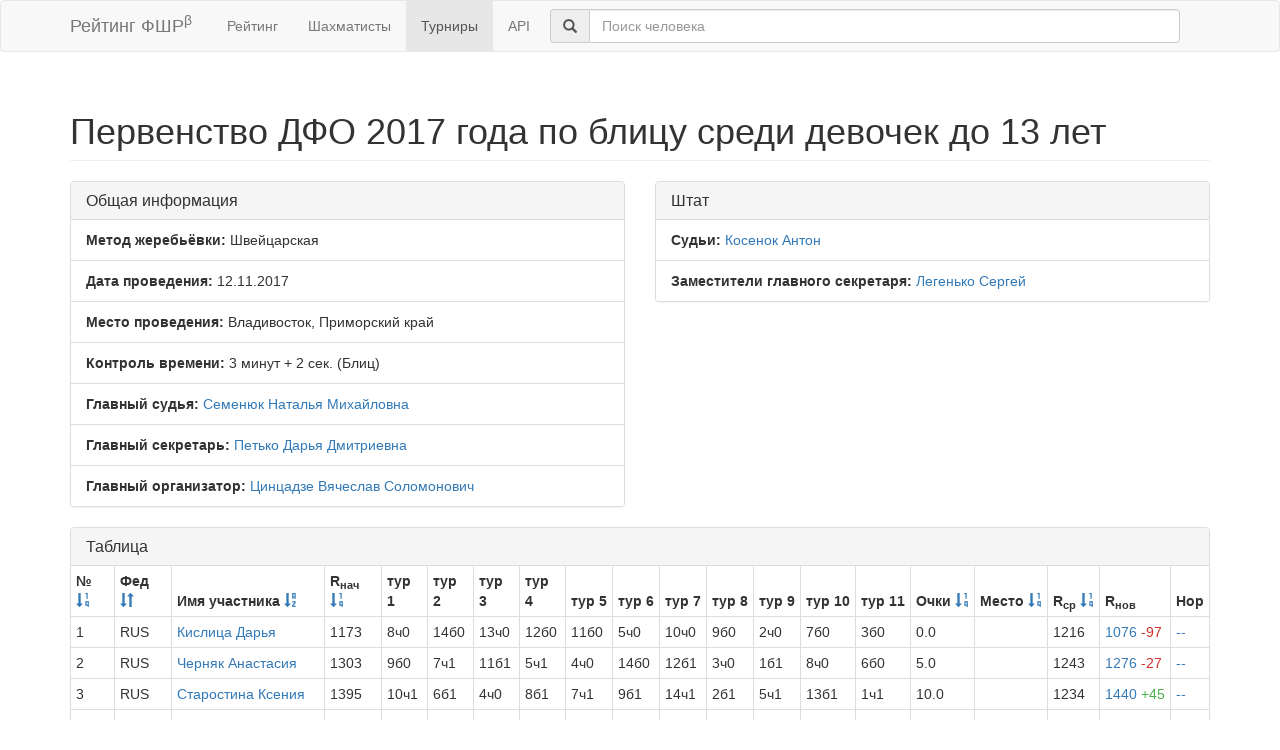

--- FILE ---
content_type: text/html; charset=utf-8
request_url: https://ratings.ruchess.ru/tournaments/23174?sdir=desc&sort=federation
body_size: 4274
content:
<!DOCTYPE html>
<html>
<head>
  <title>Первенство ДФО 2017 года по блицу среди девочек до 13 лет | Рейтинг ФШР</title>
  <meta name="viewport" content="width=device-width, initial-scale=1.0">
  <script src="/assets/application-fcc530eb7d47d4ac5f28a283c7f4e3725306bbd8c3c77fabc110e84bb7d3eb84.js" debug="false"></script>
  <link rel="stylesheet" media="all" href="/assets/application-6c8c06e7db4781b2da805c1f99c7d494f0f6117293feface4fe38d70d363a981.css" />
</head>
<body>
  <script> (function (d, w, c) { (w[c] = w[c] || []).push(function() { try { w.yaCounter32641720 = new Ya.Metrika({ id:32641720, clickmap:true, trackLinks:true, accurateTrackBounce:true, webvisor:true }); } catch(e) { } }); var n = d.getElementsByTagName("script")[0], s = d.createElement("script"), f = function () { n.parentNode.insertBefore(s, n); }; s.type = "text/javascript"; s.async = true; s.src = "https://mc.yandex.ru/metrika/watch.js"; if (w.opera == "[object Opera]") { d.addEventListener("DOMContentLoaded", f, false); } else { f(); } })(document, window, "yandex_metrika_callbacks"); </script> <noscript><div><img src="https://mc.yandex.ru/watch/32641720" style="position:absolute; left:-9999px;" alt="" /></div></noscript>

<nav class="navbar navbar-default" role="navigation">
  <div class="container">
    <div class="navbar-header">
      <button type="button" class="navbar-toggle" data-toggle="collapse" data-target=".navbar-collapse">
        <span class="sr-only">Toggle navigation</span>
        <span class="icon-bar"></span>
        <span class="icon-bar"></span>
        <span class="icon-bar"></span>
      </button>
      <a href="/" class="navbar-brand">Рейтинг ФШР<sup>β</sup></a>
    </div>
    <div class="collapse navbar-collapse">
      <ul class="nav navbar-nav navbar-left" style="margin-left: 5px; margin-right: 5px;">
        <li><a href="/">Рейтинг</a></li>
        <li><a href="/people">Шахматисты</a></li>
        <li class="active"><a href="/tournaments">Турниры</a></li>
        <li><a href="/api">API</a></li>
      </ul>
      <div class="navbar-form">
        <div class="form-group" style="display:inline;">
          <div class="input-group" style="display:table;">
            <span class="input-group-addon" style="width:1%;"><span class="glyphicon glyphicon-search"></span></span>
            <input type="text" id="find-player" class="form-control" placeholder="Поиск человека">
          </div>
        </div>
      </div>
    </div>
  </div>
</nav>
<div class="container">
      <h1 class="page-header">Первенство ДФО 2017 года по блицу среди девочек до 13 лет</h1>
<div class="row">
  <div class="col-md-6">
    <div class="panel panel-default">
      <div class="panel-heading"><h3 class="panel-title">Общая информация</h3></div>
      <ul class="list-group">
            <li class="list-group-item"><strong>Метод жеребьёвки:</strong>
              Швейцарская
            </li>
        <li class="list-group-item">
          <strong>Дата проведения:</strong>
          12.11.2017
        </li>
          <li class="list-group-item">
            <strong>Место проведения:</strong> Владивосток, Приморский край
          </li>
        <li class="list-group-item"><strong>Контроль времени:</strong> 3 минут + 2 сек.
          (Блиц)
        </li>
        <li class="list-group-item"><strong>Главный судья:</strong> <a href="/people/5015">Семенюк Наталья Михайловна</a></li>
            <li class="list-group-item"><strong>Главный секретарь:</strong> <a href="/people/885">Петько Дарья Дмитриевна</a></li>
            <li class="list-group-item"><strong>Главный организатор:</strong> <a href="/people/136283">Цинцадзе Вячеслав Соломонович</a></li>
      </ul>
    </div>
  </div>
      <div class="col-md-6">
        <div class="panel panel-default">
          <div class="panel-heading"><h3 class="panel-title">Штат</h3></div>
          <ul class="list-group">
                    <li class="list-group-item">
                      <strong>Судьи:</strong>
                      <a href="/people/848">Косенок Антон</a>
                    </li>
                    <li class="list-group-item">
                      <strong>Заместители главного секретаря:</strong>
                      <a href="/people/961">Легенько Сергей</a>
                    </li>
          </ul>
        </div>
      </div>
</div>
<div class="row">
  <div class="col-md-12">
    <div class="panel panel-default">
      <div class="panel-heading">
        <h3 class="panel-title">Таблица</h3>
      </div>
      <table class="table table-bordered table-condensed"><thead><tr><th>№ <a href="/tournaments/23174?sort=start_num"><span class="glyphicon glyphicon-sort-by-order" aria-hidden="true"></span></a></th><th>Фед <a href="/tournaments/23174"><span class="glyphicon glyphicon-sort" aria-hidden="true"></span></a></th><th>Имя участника <a href="/tournaments/23174?sort=name"><span class="glyphicon glyphicon-sort-by-alphabet" aria-hidden="true"></span></a></th><th>R<sub>нач</sub> <a href="/tournaments/23174?sort=old_rating"><span class="glyphicon glyphicon-sort-by-order" aria-hidden="true"></span></a></th><th>тур 1</th><th>тур 2</th><th>тур 3</th><th>тур 4</th><th>тур 5</th><th>тур 6</th><th>тур 7</th><th>тур 8</th><th>тур 9</th><th>тур 10</th><th>тур 11</th><th>Очки <a href="/tournaments/23174?sort=score"><span class="glyphicon glyphicon-sort-by-order" aria-hidden="true"></span></a></th><th>Место <a href="/tournaments/23174?sort=place"><span class="glyphicon glyphicon-sort-by-order" aria-hidden="true"></span></a></th><th>R<sub>ср</sub> <a href="/tournaments/23174?sort=avg_rating"><span class="glyphicon glyphicon-sort-by-order" aria-hidden="true"></span></a></th><th>R<sub>нов</sub></th><th>Нор</th></tr></thead><tr><td>1</td><td>RUS</td><td><a href="/people/47486">Кислица Дарья</a></td><td>1173</td><td>8ч0</td><td>14б0</td><td>13ч0</td><td>12б0</td><td>11б0</td><td>5ч0</td><td>10ч0</td><td>9б0</td><td>2ч0</td><td>7б0</td><td>3б0</td><td>0.0</td><td></td><td>1216</td><td><a href="/tournaments/23174/players/1" data-toggle="modal" data-target="#player_modal">1076 <span class="rating-delta rating-delta-dec">-97</span></a></td><td><a href="/tournaments/23174/players/1/rankdesc?deserved_rank=translation+missing%3A+ru.titles.short.false" data-toggle="modal" data-target="#player_modal">--</a></td></tr><tr><td>2</td><td>RUS</td><td><a href="/people/5043">Черняк Анастасия</a></td><td>1303</td><td>9б0</td><td>7ч1</td><td>11б1</td><td>5ч1</td><td>4ч0</td><td>14б0</td><td>12б1</td><td>3ч0</td><td>1б1</td><td>8ч0</td><td>6б0</td><td>5.0</td><td></td><td>1243</td><td><a href="/tournaments/23174/players/2" data-toggle="modal" data-target="#player_modal">1276 <span class="rating-delta rating-delta-dec">-27</span></a></td><td><a href="/tournaments/23174/players/2/rankdesc?deserved_rank=translation+missing%3A+ru.titles.short.false" data-toggle="modal" data-target="#player_modal">--</a></td></tr><tr><td>3</td><td>RUS</td><td><a href="/people/19765">Старостина Ксения</a></td><td>1395</td><td>10ч1</td><td>6б1</td><td>4ч0</td><td>8б1</td><td>7ч1</td><td>9б1</td><td>14ч1</td><td>2б1</td><td>5ч1</td><td>13б1</td><td>1ч1</td><td>10.0</td><td></td><td>1234</td><td><a href="/tournaments/23174/players/3" data-toggle="modal" data-target="#player_modal">1440 <span class="rating-delta rating-delta-inc">+45</span></a></td><td><a href="/tournaments/23174/players/3/rankdesc?deserved_rank=translation+missing%3A+ru.titles.short.false" data-toggle="modal" data-target="#player_modal">--</a></td></tr><tr><td>4</td><td>RUS</td><td><a href="/people/8197">Емельянова Елена</a></td><td>1380</td><td>11б1</td><td>9ч1</td><td>3б1</td><td>14ч1</td><td>2б1</td><td>13б1</td><td>8ч1</td><td>7ч1</td><td>6б0</td><td>5б1</td><td>10ч1</td><td>10.0</td><td></td><td>1236</td><td><a href="/tournaments/23174/players/4" data-toggle="modal" data-target="#player_modal">1429 <span class="rating-delta rating-delta-inc">+49</span></a></td><td><a href="/tournaments/23174/players/4/rankdesc?deserved_rank=translation+missing%3A+ru.titles.short.false" data-toggle="modal" data-target="#player_modal">--</a></td></tr><tr><td>5</td><td>RUS</td><td><a href="/people/37386">Абрамова Софья</a></td><td>1266</td><td>12ч1</td><td>8б0</td><td>10ч1</td><td>2б0</td><td>13ч0</td><td>1б1</td><td>9ч1</td><td>6б0</td><td>3б0</td><td>4ч0</td><td>11б1</td><td>5.0</td><td></td><td>1244</td><td><a href="/tournaments/23174/players/5" data-toggle="modal" data-target="#player_modal">1249 <span class="rating-delta rating-delta-dec">-17</span></a></td><td><a href="/tournaments/23174/players/5/rankdesc?deserved_rank=translation+missing%3A+ru.titles.short.false" data-toggle="modal" data-target="#player_modal">--</a></td></tr><tr><td>6</td><td>RUS</td><td><a href="/people/69133">Тарская Анна</a></td><td>1334</td><td>13б1</td><td>3ч0</td><td>9б0</td><td>10ч1</td><td>14б½</td><td>7ч½</td><td>11б1</td><td>5ч1</td><td>4ч1</td><td>12б1</td><td>2ч1</td><td>8.0</td><td></td><td>1229</td><td><a href="/tournaments/23174/players/6" data-toggle="modal" data-target="#player_modal">1354 <span class="rating-delta rating-delta-inc">+20</span></a></td><td><a href="/tournaments/23174/players/6/rankdesc?deserved_rank=translation+missing%3A+ru.titles.short.false" data-toggle="modal" data-target="#player_modal">--</a></td></tr><tr><td>7</td><td>RUS</td><td><a href="/people/16569">Бувайлова Полина</a></td><td>1235</td><td>14ч½</td><td>2б0</td><td>12ч1</td><td>9ч1</td><td>3б0</td><td>6б½</td><td>13ч1</td><td>4б0</td><td>11ч1</td><td>1ч1</td><td>8б1</td><td>7.0</td><td></td><td>1235</td><td><a href="/tournaments/23174/players/7" data-toggle="modal" data-target="#player_modal">1265 <span class="rating-delta rating-delta-inc">+30</span></a></td><td><a href="/tournaments/23174/players/7/rankdesc?deserved_rank=translation+missing%3A+ru.titles.short.false" data-toggle="modal" data-target="#player_modal">--</a></td></tr><tr><td>8</td><td>RUS</td><td><a href="/people/16562">Ильина Маргарита</a></td><td>1239</td><td>1б1</td><td>5ч1</td><td>14б0</td><td>3ч0</td><td>9б0</td><td>12ч1</td><td>4б0</td><td>11ч0</td><td>10ч0</td><td>2б1</td><td>7ч0</td><td>4.0</td><td></td><td>1235</td><td><a href="/tournaments/23174/players/8" data-toggle="modal" data-target="#player_modal">1208 <span class="rating-delta rating-delta-dec">-31</span></a></td><td><a href="/tournaments/23174/players/8/rankdesc?deserved_rank=translation+missing%3A+ru.titles.short.false" data-toggle="modal" data-target="#player_modal">--</a></td></tr><tr><td>9</td><td>RUS</td><td><a href="/people/53661">Саввина Регина</a></td><td>1287</td><td>2ч1</td><td>4б0</td><td>6ч1</td><td>7б0</td><td>8ч1</td><td>3ч0</td><td>5б0</td><td>1ч1</td><td>12б1</td><td>10б0</td><td>13ч1</td><td>6.0</td><td></td><td>1247</td><td><a href="/tournaments/23174/players/9" data-toggle="modal" data-target="#player_modal">1286 <span class="rating-delta rating-delta-dec">-1</span></a></td><td><a href="/tournaments/23174/players/9/rankdesc?deserved_rank=translation+missing%3A+ru.titles.short.false" data-toggle="modal" data-target="#player_modal">--</a></td></tr><tr><td>10</td><td>RUS</td><td><a href="/people/27082">Егорова Айталина</a></td><td>1177</td><td>3б0</td><td>13ч1</td><td>5б0</td><td>6б0</td><td>12ч1</td><td>11ч0</td><td>1б1</td><td>14ч0</td><td>8б1</td><td>9ч1</td><td>4б0</td><td>5.0</td><td></td><td>1232</td><td><a href="/tournaments/23174/players/10" data-toggle="modal" data-target="#player_modal">1182 <span class="rating-delta rating-delta-inc">+5</span></a></td><td><a href="/tournaments/23174/players/10/rankdesc?deserved_rank=translation+missing%3A+ru.titles.short.false" data-toggle="modal" data-target="#player_modal">--</a></td></tr><tr><td>11</td><td>RUS</td><td><a href="/people/23983">Иванова Анна</a></td><td>1182</td><td>4ч0</td><td>12б1</td><td>2ч0</td><td>13б0</td><td>1ч1</td><td>10б1</td><td>6ч0</td><td>8б1</td><td>7б0</td><td>14ч0</td><td>5ч0</td><td>4.0</td><td></td><td>1218</td><td><a href="/tournaments/23174/players/11" data-toggle="modal" data-target="#player_modal">1162 <span class="rating-delta rating-delta-dec">-20</span></a></td><td><a href="/tournaments/23174/players/11/rankdesc?deserved_rank=translation+missing%3A+ru.titles.short.false" data-toggle="modal" data-target="#player_modal">--</a></td></tr><tr><td>12</td><td>RUS</td><td><a href="/people/52834">Ловецкая Полина</a></td><td>1108</td><td>5б0</td><td>11ч0</td><td>7б0</td><td>1ч1</td><td>10б0</td><td>8б0</td><td>2ч0</td><td>13б0</td><td>9ч0</td><td>6ч0</td><td>14б0</td><td>1.0</td><td></td><td>1216</td><td><a href="/tournaments/23174/players/12" data-toggle="modal" data-target="#player_modal">1049 <span class="rating-delta rating-delta-dec">-59</span></a></td><td><a href="/tournaments/23174/players/12/rankdesc?deserved_rank=translation+missing%3A+ru.titles.short.false" data-toggle="modal" data-target="#player_modal">--</a></td></tr><tr><td>13</td><td>RUS</td><td><a href="/people/19764">Пилипенко Таисия</a></td><td>1108</td><td>6ч0</td><td>10б0</td><td>1б1</td><td>11ч1</td><td>5б1</td><td>4ч0</td><td>7б0</td><td>12ч1</td><td>14б1</td><td>3ч0</td><td>9б0</td><td>5.0</td><td></td><td>1237</td><td><a href="/tournaments/23174/players/13" data-toggle="modal" data-target="#player_modal">1134 <span class="rating-delta rating-delta-inc">+26</span></a></td><td><a href="/tournaments/23174/players/13/rankdesc?deserved_rank=translation+missing%3A+ru.titles.short.false" data-toggle="modal" data-target="#player_modal">--</a></td></tr><tr><td>14</td><td>RUS</td><td><a href="/people/5026">Сударкина Екатерина</a></td><td>1075</td><td>7б½</td><td>1ч1</td><td>8ч1</td><td>4б0</td><td>6ч½</td><td>2ч1</td><td>3б0</td><td>10б1</td><td>13ч0</td><td>11б1</td><td>12ч1</td><td>7.0</td><td></td><td>1239</td><td><a href="/tournaments/23174/players/14" data-toggle="modal" data-target="#player_modal">1151 <span class="rating-delta rating-delta-inc">+76</span></a></td><td><a href="/tournaments/23174/players/14/rankdesc?deserved_rank=translation+missing%3A+ru.titles.short.false" data-toggle="modal" data-target="#player_modal">--</a></td></tr></table>
    </div>
<!--      <p class="EVSK_changes_note">-->
<!--        Приказом Минспорта России от 09.01.20 г. № 1 внесены изменения в нормы, требования и условия их выполнения по виду спорта «шахматы», действующие с 28.02.20 г.-->
<!--      </p>-->
  </div>
</div>

<div class="modal fade" id="player_modal" tabindex="-1" role="dialog" aria-labelledby="player_modal_label">
  <div class="modal-dialog modal-lg" role="document">
    <div class="modal-content">
      <div class="modal-body">Загрузка...</div>
    </div>
  </div>
</div>

</div>
<hr>
<footer>
  <div class="container">
<!--     <p>© 2013-2019 Chess Federation of Russia. Ratg chess rating system. Build 0000</p> -->
    <p>© 2013-2026 Chess Federation of Russia. Ratg chess rating system. Build 0500</p>
  </div>
</footer>
</body>
</html>
